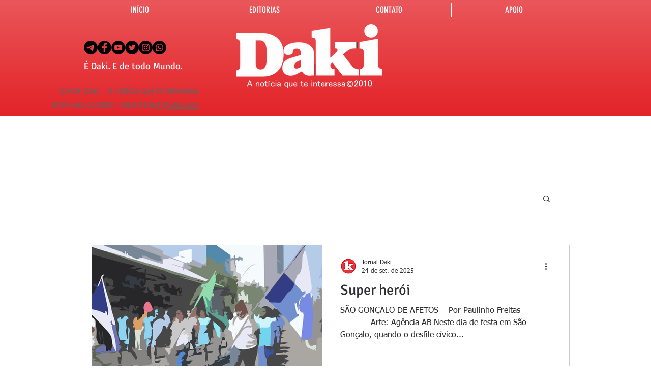

--- FILE ---
content_type: text/html; charset=utf-8
request_url: https://www.google.com/recaptcha/api2/aframe
body_size: 268
content:
<!DOCTYPE HTML><html><head><meta http-equiv="content-type" content="text/html; charset=UTF-8"></head><body><script nonce="K2IU_WSK7oijX8RTW5Cc3g">/** Anti-fraud and anti-abuse applications only. See google.com/recaptcha */ try{var clients={'sodar':'https://pagead2.googlesyndication.com/pagead/sodar?'};window.addEventListener("message",function(a){try{if(a.source===window.parent){var b=JSON.parse(a.data);var c=clients[b['id']];if(c){var d=document.createElement('img');d.src=c+b['params']+'&rc='+(localStorage.getItem("rc::a")?sessionStorage.getItem("rc::b"):"");window.document.body.appendChild(d);sessionStorage.setItem("rc::e",parseInt(sessionStorage.getItem("rc::e")||0)+1);localStorage.setItem("rc::h",'1768387647253');}}}catch(b){}});window.parent.postMessage("_grecaptcha_ready", "*");}catch(b){}</script></body></html>